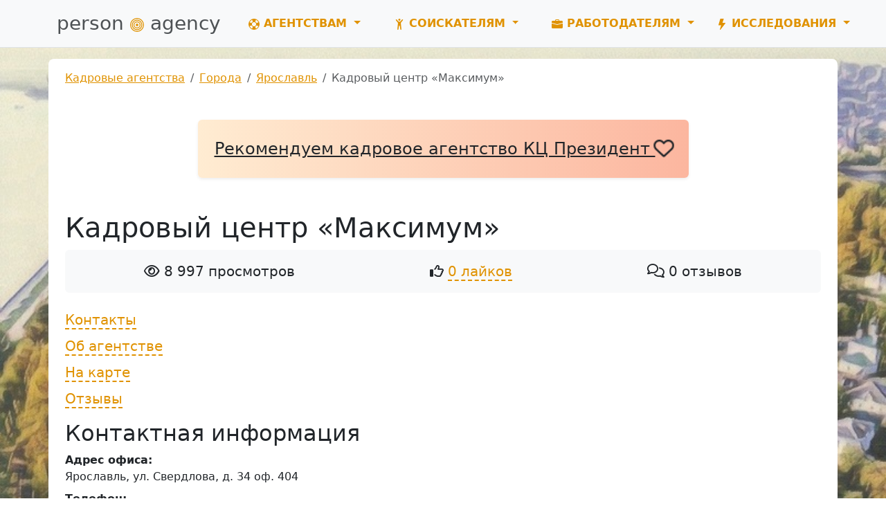

--- FILE ---
content_type: text/html; charset=UTF-8
request_url: https://person-agency.ru/cities/yaroslavl/kcmaximum
body_size: 7660
content:
<!doctype html><html lang="ru"><head> <meta charset="utf-8"> <meta name="viewport" content="width=device-width, initial-scale=1"> <meta name="referrer" content="origin-when-crossorigin"> <title>Кадровый центр «Максимум», Ярославль — отзывы, адрес, телефоны</title> <meta name="description" content="Кадровое агентство «Кадровый центр «Максимум»» в рейтинге кадровых агентств России person-agency.ru 2026 года."> <link href="https://person-agency.ru/assets/bootstrap/css/bootstrap.min.css" rel="stylesheet" type="text/css"> <link href="https://person-agency.ru/assets/css/main.min.css?v=22012025" rel="stylesheet" type="text/css"> <link href="https://person-agency.ru/assets/css/menu.min.css" rel="stylesheet" type="text/css"> <link href="https://person-agency.ru/assets/css/rating.min.css" rel="stylesheet" type="text/css"> <link rel="apple-touch-icon" sizes="180x180" href="/apple-touch-icon.png"> <link rel="icon" type="image/png" sizes="32x32" href="/favicon-32x32.png"> <link rel="icon" type="image/png" sizes="16x16" href="/favicon-16x16.png"> <link rel="manifest" href="/site.webmanifest"> <link rel="mask-icon" href="/safari-pinned-tab.svg" color="#5bbad5"> <meta name="msapplication-TileColor" content="#da532c"> <meta name="theme-color" content="#ffffff"> <link rel="canonical" href="https://person-agency.ru/cities/yaroslavl/kcmaximum"> <meta name="X-CSRF-TOKEN" content="2244b36a054f622306ea34f4004225fb"></head><header class="bg-light mb-3 border-bottom"> <nav class="navbar navbar-expand-xl"> <div class="container position-relative"> <a class="navbar-brand fs-3" href="https://person-agency.ru/"> person <svg xmlns="http://www.w3.org/2000/svg" width="20" height="20" fill="currentColor" class="bi bi-bullseye text-custom" viewBox="0 0 16 16"> <path d="M8 15A7 7 0 1 1 8 1a7 7 0 0 1 0 14m0 1A8 8 0 1 0 8 0a8 8 0 0 0 0 16"></path> <path d="M8 13A5 5 0 1 1 8 3a5 5 0 0 1 0 10m0 1A6 6 0 1 0 8 2a6 6 0 0 0 0 12"></path> <path d="M8 11a3 3 0 1 1 0-6 3 3 0 0 1 0 6m0 1a4 4 0 1 0 0-8 4 4 0 0 0 0 8"></path> <path d="M9.5 8a1.5 1.5 0 1 1-3 0 1.5 1.5 0 0 1 3 0"></path> </svg> agency </a> <button class="navbar-toggler" type="button" data-bs-toggle="collapse" data-bs-target="#navbarContent" aria-controls="navbarContent" aria-expanded="false" aria-label="Развернуть меню"> <span class="navbar-toggler-icon"></span> </button> <div class="collapse navbar-collapse" id="navbarContent"> <ul class="navbar-nav navbar-right"> <li class="nav-item dropdown mx-xl-3 mx-lg-2 mx-md-1"> <a class="nav-link dropdown-toggle" href="#" role="button" data-bs-toggle="dropdown" aria-expanded="false"> <svg xmlns="http://www.w3.org/2000/svg" width="16" height="16" fill="currentColor" class="bi bi-life-preserver" viewBox="0 0 16 16"> <path d="M8 16A8 8 0 1 0 8 0a8 8 0 0 0 0 16m6.43-5.228a7.03 7.03 0 0 1-3.658 3.658l-1.115-2.788a4 4 0 0 0 1.985-1.985zM5.228 14.43a7.03 7.03 0 0 1-3.658-3.658l2.788-1.115a4 4 0 0 0 1.985 1.985zm9.202-9.202-2.788 1.115a4 4 0 0 0-1.985-1.985l1.115-2.788a7.03 7.03 0 0 1 3.658 3.658m-8.087-.87a4 4 0 0 0-1.985 1.985L1.57 5.228A7.03 7.03 0 0 1 5.228 1.57zM8 11a3 3 0 1 1 0-6 3 3 0 0 1 0 6"/></svg> Агентствам </a> <ul class="dropdown-menu"> <li> <a href="/new" class="dropdown-item"><i class="fa-regular fa-square-plus"></i> Добавить агентство</a> </li> <li> <a href="/blacklist" class="dropdown-item"><i class="fa-regular fa-circle-xmark"></i> Недобросовестные клиенты</a> </li> <li> <a href="/feedback" class="dropdown-item"><i class="fa-regular fa-message"></i> Обратная связь</a> </li> <li> <a href="https://lk.person-agency.ru" class="dropdown-item"><i class="fa-solid fa-lock"></i> Личный кабинет</a> </li> </ul> </li> <li class="nav-item dropdown mx-xl-3 mx-lg-2 mx-md-1"> <a class="nav-link dropdown-toggle" href="#" role="button" data-bs-toggle="dropdown" aria-expanded="false"> <svg xmlns="http://www.w3.org/2000/svg" width="16" height="16" fill="currentColor" class="bi bi-person-arms-up" viewBox="0 0 16 16"> <path d="M8 3a1.5 1.5 0 1 0 0-3 1.5 1.5 0 0 0 0 3"/> <path d="m5.93 6.704-.846 8.451a.768.768 0 0 0 1.523.203l.81-4.865a.59.59 0 0 1 1.165 0l.81 4.865a.768.768 0 0 0 1.523-.203l-.845-8.451A1.5 1.5 0 0 1 10.5 5.5L13 2.284a.796.796 0 0 0-1.239-.998L9.634 3.84a.7.7 0 0 1-.33.235c-.23.074-.665.176-1.304.176-.64 0-1.074-.102-1.305-.176a.7.7 0 0 1-.329-.235L4.239 1.286a.796.796 0 0 0-1.24.998l2.5 3.216c.317.316.475.758.43 1.204Z"/></svg> Соискателям </a> <ul class="dropdown-menu"> <li> <a href="/otpravit-resume" class="dropdown-item"><i class="far fa-address-card"></i> Отправить резюме</a> </li> <li> <a href="https://person-agency.ru/trudoystroystvo" class="dropdown-item"><i class="fa-regular fa-handshake"></i> Трудоустройство в Москве</a> </li> <li> <a href="https://person-agency.ru/terms" class="dropdown-item"><i class="fa fa-file-text"></i> Словарик терминов</a> </li> <li> <a href="https://person-agency.ru/search" class="dropdown-item"><i class="fa-solid fa-magnifying-glass"></i> Поиск агентств</a> </li> <li> <a href="https://person-agency.ru/rating" class="dropdown-item"><i class="fa-regular fa-star"></i> Рейтинг агентств</a> </li> <li> <a href="https://person-agency.ru/comments" class="dropdown-item"><i class="fa-regular fa-comments"></i> Отзывы об агентствах</a> </li> </ul> </li> <li class="nav-item dropdown mx-xl-3 mx-lg-2 mx-md-1"> <a class="nav-link dropdown-toggle" href="#" role="button" data-bs-toggle="dropdown" aria-expanded="false"> <svg xmlns="http://www.w3.org/2000/svg" width="16" height="16" fill="currentColor" class="bi bi-briefcase-fill" viewBox="0 0 16 16"> <path d="M6.5 1A1.5 1.5 0 0 0 5 2.5V3H1.5A1.5 1.5 0 0 0 0 4.5v1.384l7.614 2.03a1.5 1.5 0 0 0 .772 0L16 5.884V4.5A1.5 1.5 0 0 0 14.5 3H11v-.5A1.5 1.5 0 0 0 9.5 1zm0 1h3a.5.5 0 0 1 .5.5V3H6v-.5a.5.5 0 0 1 .5-.5"/> <path d="M0 12.5A1.5 1.5 0 0 0 1.5 14h13a1.5 1.5 0 0 0 1.5-1.5V6.85L8.129 8.947a.5.5 0 0 1-.258 0L0 6.85z"/></svg> Работодателям </a> <ul class="dropdown-menu"> <li> <a href="/poisk-personala" class="dropdown-item"><i class="fa-solid fa-user-group"></i> Найти персонал</a> </li> <li> <a href="/podbor-personala/it" class="dropdown-item"><i class="fa-solid fa-user-group"></i> Найти IT-персонал</a> </li> <li> <a href="/podbor-personala/dom" class="dropdown-item"><i class="fa-solid fa-user-group"></i> Найти домашний персонал</a> </li> <li> <a href="/podbor-personala/vakhta" class="dropdown-item"><i class="fa-solid fa-user-group"></i> Найти рабочих на вахту</a> </li> <li> <a href="https://person-agency.ru/search" class="dropdown-item"><i class="fa-solid fa-magnifying-glass"></i> Поиск агентств</a> </li> <li> <a href="https://person-agency.ru/rating" class="dropdown-item"><i class="fa-regular fa-star"></i> Рейтинг агентств</a> </li> <li> <a href="https://person-agency.ru/comments" class="dropdown-item"><i class="fa-regular fa-comments"></i> Отзывы об агентствах</a> </li> <li> <a href="https://person-agency.ru/closed" class="dropdown-item"><i class="fa-regular fa-rectangle-xmark"></i> Закрывшиеся агентства</a> </li> </ul> </li> <li class="nav-item dropdown mega-menu"> <a class="nav-link dropdown-toggle" href="#" role="button" data-bs-toggle="dropdown" aria-expanded="false"> <svg xmlns="http://www.w3.org/2000/svg" width="16" height="16" fill="currentColor" class="bi bi-lightning-fill" viewBox="0 0 16 16"> <path d="M5.52.359A.5.5 0 0 1 6 0h4a.5.5 0 0 1 .474.658L8.694 6H12.5a.5.5 0 0 1 .395.807l-7 9a.5.5 0 0 1-.873-.454L6.823 9.5H3.5a.5.5 0 0 1-.48-.641z"/></svg> Исследования </a> <ul class="dropdown-menu"> <li> <div class="row gap-4"> <div class="col-md"> <h4><i class="fa-regular fa-lightbulb text-custom"></i> Справочная информация</h4> <p>Основные определения, термины и понятия сферы кадровых услуг. Статьи наших партнеров. Собственный анализ и исследования кадрового рынка в России.</p> <ul class="menu"> <li> <a href="https://person-agency.ru/research"> <i class="fa fa-graduation-cap"></i>Анализ и исследования </a> </li> <li> <a href="https://person-agency.ru/terms"> <i class="fa fa-file-text"></i>Словарь терминов </a> </li> <li> <a href="https://person-agency.ru/books"> <i class="fa fa-book"></i>Книги о подборе персонала </a> </li> </ul> </div> <div class="col-md"> <h4><i class="fa fa-bar-chart text-custom"></i> Безработица в России</h4> <p>Статистические данные уровня безработицы в России на протяжении последних лет. Представление статистики в табличном и графическом виде. Динамика и тенденции.</p> <ul class="menu"> <li> <a href="https://person-agency.ru/bezrabotica"> <i class="fa-solid fa-chart-line"></i>Текущий уровень безработицы </a> </li> <li> <a href="https://person-agency.ru/bezrabotica/po-regionam"> <i class="fa-regular fa-map"></i>Безработица по регионам </a> </li> </ul> </div> <div class="col-md"> <h4><i class="fa fa-rub text-custom"></i> Мониторинг зарплат</h4> <p>Обзор заработных плат по регионам и городам России. Подсчет средней зарплаты для популярных профессий и должностей. Официальная и неофициальная статистика.</p> <ul class="menu"> <li> <a href="https://person-agency.ru/zarplaty"> <i class="fa fa-coins"></i>Средние зарплаты в России </a> </li> <li> <a href="https://person-agency.ru/zarplaty/po-professiyam"> <i class="fa fa-users"></i>Зарплаты по профессиям </a> </li> <li> <a href="https://person-agency.ru/zarplaty/po-regionam"> <i class="fa-regular fa-map"></i>Зарплаты по регионам </a> </li> </ul> </div> </div> </li> </ul> </li> </ul> </div> </div></nav></header> <body class="bg-image" style="background-image: url(https://person-agency.ru/assets/images/city/drawing/yaroslavl.jpg)"> <div class="container bg-white rounded-3 py-3 px-4">  <nav aria-label="breadcrumb"><ul class="breadcrumb" itemscope itemtype="https://schema.org/BreadcrumbList"><li class="breadcrumb-item" itemprop="itemListElement" itemscope itemtype="https://schema.org/ListItem"><a itemprop="item" href="https://person-agency.ru/"><span itemprop="name">Кадровые агентства</span></a><meta itemprop="position" content="1"></li><li class="breadcrumb-item" itemprop="itemListElement" itemscope itemtype="https://schema.org/ListItem"><a itemprop="item" href="/cities"><span itemprop="name">Города</span></a><meta itemprop="position" content="2"></li><li class="breadcrumb-item" itemprop="itemListElement" itemscope itemtype="https://schema.org/ListItem"><a itemprop="item" href="/cities/yaroslavl"><span itemprop="name">Ярославль</span></a><meta itemprop="position" content="3"></li><li class="breadcrumb-item active" aria-current="page" itemprop="itemListElement" itemscope itemtype="https://schema.org/ListItem"><span itemprop="name">Кадровый центр «Максимум»</span><meta itemprop="position" content="4"></li></ul></nav> <div class="text-center my-5 text-wrap-balance"> <a href="https://president-msk.ru/?utm_source=websites&utm_medium=person-agency&utm_campaign=banner" rel="nofollow" class="p-4 rounded shadow-sm fs-4 d-inline-block text-dark" style="background-image: linear-gradient(to right, #ffecd2 0%, #fcb69f 100%)"> Рекомендуем кадровое агентство КЦ Президент <i class="far fa-heart fa-beat"></i> </a> </div><h1>Кадровый центр «Максимум»</h1> <div class="bg-light rounded-2 mb-4 text-center"> <div class="d-flex flex-wrap justify-content-around p-3 fs-5 gap-2"> <span> <i class="far fa-eye"></i> 8 997 просмотров </span> <span> <i class="far fa-thumbs-up"></i> <span class="anchor" data-like-action="up" data-id="321"> 0 лайков </span> </span> <span> <i class="far fa-comments"></i> 0 отзывов </span> </div> </div> <ul class="list-unstyled list-content-page list-mb-2 fs-5"> <li> <a href="#contacts">Контакты</a> </li> <li> <a href="#brief">Об агентстве</a> </li> <li> <a href="#map">На карте</a> </li> <li> <a href="#comments">Отзывы</a> </li></ul><h2 id="contacts">Контактная информация</h2><dl> <dt>Адрес офиса:</dt> <dd> Ярославль, ул. Свердлова, д. 34 оф. 404 </dd> <dt>Телефон:</dt> <dd>+7 (4852) 588166</dd> <dt>E-mail:</dt> <dd>kcmaximum@mail.ru</dd> </dl><h2 class="mt-5" id="brief">Об агентстве</h2> <p> Кадровое агентство не указало информацию. <i class="fa-regular fa-face-frown"></i><br> <span class="small">Представители компании через <a href="https://lk.person-agency.ru">личный кабинет</a> могут добавить описание о специализации, услугах, условиях работы с работодателями и соискателями.</span> </p><div id="map"></div><script src="https://api-maps.yandex.ru/2.1/?lang=ru_RU"></script><script> ymaps.ready(init); let myMap, item; function init(){ myMap = new ymaps.Map("map", { center: [57.630458, 39.873044], zoom: 15, controls: ['smallMapDefaultSet'] }); item = new ymaps.Placemark ( [57.627234, 39.866307], { balloonContentBody: ` <i class="fa fa-home"></i> площадь Труда, 1<br> <i class="fa fa-phone"></i> + 7 (967) 787-97-37<br> <a href="/cities/yaroslavl/hr-ra">Подробнее</a>`, balloonContentHeader: `HR Инжиниринг`, hintContent: `<b>HR Инжиниринг</b> ~ 8 мин` }, { preset: 'islands#circleIcon', iconColor: '#3b5998' } ); myMap.geoObjects.add(item); item = new ymaps.Placemark ( [57.625826, 39.877069], { balloonContentBody: ` <i class="fa fa-home"></i> ул. Свободы, 28/86<br> <i class="fa fa-phone"></i> (4852) 739458; (4852) 739475; (4852) 933313<br> <a href="/cities/yaroslavl/imperiakadrov76">Подробнее</a>`, balloonContentHeader: `Имперiя КадровЪ`, hintContent: `<b>Имперiя КадровЪ</b> ~ 8 мин` }, { preset: 'islands#circleIcon', iconColor: '#3b5998' } ); myMap.geoObjects.add(item); item = new ymaps.Placemark ( [57.634553, 39.865193], { balloonContentBody: ` <i class="fa fa-home"></i> ул. Володарского, д. 103, оф. 309<br> <i class="fa fa-phone"></i> (4852) 757303; (4852) 757305<br> <a href="/cities/yaroslavl/yarpoisk">Подробнее</a>`, balloonContentHeader: `Поиск`, hintContent: `<b>Поиск</b> ~ 9 мин` }, { preset: 'islands#circleIcon', iconColor: '#3b5998' } ); myMap.geoObjects.add(item); item = new ymaps.Placemark ( [57.633108, 39.891505], { balloonContentBody: ` <i class="fa fa-home"></i> ул. Красный съезд, д. 4, оф. 17<br> <i class="fa fa-phone"></i> 8 (4852) 73-04-59, факс: 8 (4852) 72-79-84<br> <a href="/cities/yaroslavl/yarmanagement">Подробнее</a>`, balloonContentHeader: `Ярославский центр по управлению персоналом`, hintContent: `<b>Ярославский центр по управлению персоналом</b> ~ 17 мин` }, { preset: 'islands#circleIcon', iconColor: '#3b5998' } ); myMap.geoObjects.add(item); item = new ymaps.Placemark ( [57.630458, 39.873044], { iconContent: 'Кадровый центр «Максимум»' }, { preset: 'islands#blackStretchyIcon', iconColor: 'red' } ); myMap.geoObjects.add(item); }</script> <p>Кадровые агентства поблизости:</p> <ul class="list-mb-2"> <li> <a href="https://person-agency.ru/cities/yaroslavl/hr-ra">HR Инжиниринг</a> <span class="text-secondary">~ <i class="fa-solid fa-person-walking"></i> 8 мин</span> </li> <li> <a href="https://person-agency.ru/cities/yaroslavl/imperiakadrov76">Имперiя КадровЪ</a> <span class="text-secondary">~ <i class="fa-solid fa-person-walking"></i> 8 мин</span> </li> <li> <a href="https://person-agency.ru/cities/yaroslavl/yarpoisk">Поиск</a> <span class="text-secondary">~ <i class="fa-solid fa-person-walking"></i> 9 мин</span> </li> <li> <a href="https://person-agency.ru/cities/yaroslavl/yarmanagement">Ярославский центр по управлению персоналом</a> <span class="text-secondary">~ <i class="fa-solid fa-person-walking"></i> 17 мин</span> </li> </ul><h2 class="mt-5" id="comments">Отзывы</h2> <p> Посетители сайта ещё не оставляли отзывы и комментарии о кадровом агентстве. </p> <div class="comments"> </div><div class="bg-light p-3 rounded"> <p class="small">Поля со звёздочкой (*) обязательные.</p> <form id="formComment" name="formComment" action="/comments/save" method="post"> <input type="hidden" name="agency_id" id="agency_id" value="321"> <div class="row"> <div class="col-md-4 mb-3"> <label for="name" class="form-label">*Ваше имя:</label> <input type="text" class="form-control" id="name" name="name" required min="2" maxlength="255"> </div> <div class="col-md-4 mb-3"> <label for="company" class="form-label">Ваша компания и должность:</label> <input type="text" class="form-control" id="company" name="company"> </div> <div class="col-md-4 mb-3"> <label for="email" class="form-label">*Ваш E-mail:</label> <input type="email" class="form-control" id="email" name="email" required maxlength="255"> <p class="form-text">E-mail не публикуется на сайте.</p> </div> </div> <div class="mb-3"> <label for="rating" class="form-label">Оценка:</label> <input type="hidden" id="rating" name="rating" value="0"> <div class="rating"> <span class="eraser" title="Обнулить оценку"><i class="fa fa-sync-alt"></i></span> <span class="far" data-rating="5"></span> <span class="far" data-rating="4"></span> <span class="far" data-rating="3"></span> <span class="far" data-rating="2"></span> <span class="far" data-rating="1"></span> </div> </div> <label for="comment" class="form-label">*Отзыв:</label> <textarea id="comment" name="comment" class="form-control" rows="5" required maxlength="2000"></textarea> <div id="saveCommentResponse" class="bg-opacity-10 p-3 my-2 rounded d-none"></div> <button type="submit" class="btn btn-custom mt-3 mb-1">Отправить отзыв</button> </form></div> <div class="small mt-4"> <p> <i class="far fa-id-badge"></i> Номер агентства: 321<br> <i class="far fa-calendar-plus"></i> Добавлено в справочник &mdash; 9 апреля 2012 г.<br> </p> </div> <p class="small"> Неверные данные? Внесите изменения через <a href="https://lk.person-agency.ru">личный кабинет</a> или пришлите информацию через <a href="/feedback">форму обратной связи</a>. </p><form id="formSearch" name="frmSearch" method="post" action="https://person-agency.ru/search" class="bg-light p-3 shadow-sm my-4"> <div class="row"> <div class="col mb-3"> <label for="name" class="form-label">Название агентства:</label> <input type="search" class="form-control" id="name" name="name" placeholder="Введите название" minlength="3" value=""> </div> <div class="col-sm-12 col-md-auto"> <label for="city" class="form-label">Город:</label> <select class="form-select" id="city" name="city"> <option value="">--- любой город ---</option> <option value="aksai"> Аксай </option> <option value="almetevsk"> Альметьевск </option> <option value="anapa"> Анапа </option> <option value="angarsk"> Ангарск </option> <option value="arzamas"> Арзамас </option> <option value="arhangelsk"> Архангельск </option> <option value="astrahan"> Астрахань </option> <option value="balashiha"> Балашиха </option> <option value="barnaul"> Барнаул </option> <option value="belgorod"> Белгород </option> <option value="beloreck"> Белорецк </option> <option value="berezniki"> Березники </option> <option value="beryozovskiy"> Берёзовский </option> <option value="biysk"> Бийск </option> <option value="blagoveshhensk"> Благовещенск </option> <option value="bryansk"> Брянск </option> <option value="vidnoe"> Видное </option> <option value="vladivostok"> Владивосток </option> <option value="vladikavkaz"> Владикавказ </option> <option value="vladimir"> Владимир </option> <option value="volgograd"> Волгоград </option> <option value="vorkuta"> Воркута </option> <option value="voronezh"> Воронеж </option> <option value="vyatskie-polyani"> Вятские Поляны </option> <option value="gelendzhik"> Геленджик </option> <option value="gluhovo"> Глухово </option> <option value="dzerzhinsk"> Дзержинск </option> <option value="dimitrovgrad"> Димитровград </option> <option value="dmitrov"> Дмитров </option> <option value="dolgoprudniy"> Долгопрудный </option> <option value="egorevsk"> Егорьевск </option> <option value="ekaterinburg"> Екатеринбург </option> <option value="zheleznovodsk"> Железноводск </option> <option value="zheleznodorozhniy"> Железнодорожный </option> <option value="zhukovskiy"> Жуковский </option> <option value="zelenograd"> Зеленоград </option> <option value="zlatoust"> Златоуст </option> <option value="ivanovo"> Иваново </option> <option value="izhevsk"> Ижевск </option> <option value="innopolis"> Иннополис </option> <option value="irkutsk"> Иркутск </option> <option value="yoshkar-ola"> Йошкар-Ола </option> <option value="kazan"> Казань </option> <option value="kaliningrad"> Калининград </option> <option value="kaluga"> Калуга </option> <option value="kemerovo"> Кемерово </option> <option value="kirzhach"> Киржач </option> <option value="kirov"> Киров </option> <option value="kovrov"> Ковров </option> <option value="korolev"> Королев </option> <option value="kostroma"> Кострома </option> <option value="krasnogorsk"> Красногорск </option> <option value="krasnodar"> Краснодар </option> <option value="krasnoyarsk"> Красноярск </option> <option value="kstovo"> Кстово </option> <option value="kurgan"> Курган </option> <option value="kursk"> Курск </option> <option value="lipetsk"> Липецк </option> <option value="lobnya"> Лобня </option> <option value="lubercy"> Люберцы </option> <option value="magnitagorsk"> Магнитогорск </option> <option value="maloyaroslavec"> Малоярославец </option> <option value="mahachkala"> Махачкала </option> <option value="miass"> Миасс </option> <option value="michurinsk"> Мичуринск </option> <option value="moskva"> Москва </option> <option value="murmansk"> Мурманск </option> <option value="murom"> Муром </option> <option value="mytischi"> Мытищи </option> <option value="naberezhnye-chelny"> Набережные Челны </option> <option value="nahodka"> Находка </option> <option value="nizhnevatrovsk"> Нижневартовск </option> <option value="nizhniy-novgorod"> Нижний Новгород </option> <option value="nizhniy-tagil"> Нижний Тагил </option> <option value="novokuznetck"> Новокузнецк </option> <option value="novorossiysk"> Новороссийск </option> <option value="novosibirsk"> Новосибирск </option> <option value="novocheboksarsk"> Новочебоксарск </option> <option value="novocherkassk"> Новочеркасск </option> <option value="noviy-urengoy"> Новый Уренгой </option> <option value="noginsk"> Ногинск </option> <option value="obninsk"> Обнинск </option> <option value="odincovo"> Одинцово </option> <option value="oktyabrskiy"> Октябрьский </option> <option value="omsk"> Омск </option> <option value="orenburg"> Оренбург </option> <option value="oryol"> Орёл </option> <option value="penza"> Пенза </option> <option value="pereslavl"> Переславль-Залесский </option> <option value="perm"> Пермь </option> <option value="petrozavodsk"> Петрозаводск </option> <option value="podolsk"> Подольск </option> <option value="pokrov"> Покров </option> <option value="pskov"> Псков </option> <option value="pyatigorsk"> Пятигорск </option> <option value="ramenskoe"> Раменское </option> <option value="reutov"> Реутов </option> <option value="rostov-na-donu"> Ростов-на-Дону </option> <option value="ryazan"> Рязань </option> <option value="samara"> Самара </option> <option value="sankt-peterburg"> Санкт-Петербург </option> <option value="saransk"> Саранск </option> <option value="saratov"> Саратов </option> <option value="sevastopol"> Севастополь </option> <option value="severodvinsk"> Северодвинск </option> <option value="seversk"> Северск </option> <option value="sergiev-posad"> Сергиев Посад </option> <option value="serpuhov"> Серпухов </option> <option value="simferopol"> Симферополь </option> <option value="smolensk"> Смоленск </option> <option value="solnechnogorsk"> Солнечногорск </option> <option value="sochi"> Сочи </option> <option value="stavropol"> Ставрополь </option> <option value="stariy-oskol"> Старый Оскол </option> <option value="stupino"> Ступино </option> <option value="surgut"> Сургут </option> <option value="syktyvkar"> Сыктывкар </option> <option value="taganrog"> Таганрог </option> <option value="tambov"> Тамбов </option> <option value="tver"> Тверь </option> <option value="tolyati"> Тольятти </option> <option value="tomsk"> Томск </option> <option value="troick"> Троицк </option> <option value="tula"> Тула </option> <option value="tumen"> Тюмень </option> <option value="uglish"> Углич </option> <option value="uzlovaya"> Узловая </option> <option value="ulan-ude"> Улан-Удэ </option> <option value="ulyanovsk"> Ульяновск </option> <option value="ufa"> Уфа </option> <option value="uhta"> Ухта </option> <option value="feodosiya"> Феодосия </option> <option value="habarovsk"> Хабаровск </option> <option value="hanty-mansiysk"> Ханты-Мансийск </option> <option value="himki"> Химки </option> <option value="cheboksary"> Чебоксары </option> <option value="chelyabinsk"> Челябинск </option> <option value="cherkessk"> Черкесск </option> <option value="chita"> Чита </option> <option value="sharipovo"> Шарыпово </option> <option value="shatura"> Шатура </option> <option value="shahty"> Шахты </option> <option value="schelkovo"> Щелково </option> <option value="electrostal"> Электросталь </option> <option value="yuzhno-sahalinks"> Южно-Сахалинск </option> <option value="yakutsk"> Якутск </option> <option value="yalta"> Ялта </option> <option value="yaroslavl" selected> Ярославль </option> </select> </div> <div class="col-sm-12 col-md-auto pt-4"> <button type="submit" class="btn btn-custom my-2">Найти</button> </div> </div></form> </div></body><footer class="bg-light p-2 pt-4 mt-5 border-top"> <div class="container small"> <p> <a href="https://person-agency.ru/about">О проекте</a> &bull; <a href="https://person-agency.ru/feedback">Обратная связь</a> </p> <p> Мы собираем отзывы, составляем рейтинги и предоставляем всю информацию о кадровых агентствах России. Также анализируем ключевые тенденции рынка труда: отслеживаем динамику зарплат, уровень безработицы и общую обстановку в отрасли, чтобы вы могли принимать взвешенные кадровые решения. </p> <p> Независимый портал-справочник <a href="https://person-agency.ru/">&laquo;Кадровые агентства России&raquo;</a>.<br> &copy; person-agency.ru 2012&mdash;2026 </p> </div></footer><script src="https://person-agency.ru/assets/bootstrap/js/bootstrap.bundle.min.js"></script><script src="https://person-agency.ru/assets/js/main.min.js"></script> <script src="https://person-agency.ru/assets/js/rating.min.js"></script> <script src="https://person-agency.ru/assets/js/comments.min.js"></script> <script src="https://person-agency.ru/assets/js/orders.min.js"></script><link rel="stylesheet" href="https://cdnjs.cloudflare.com/ajax/libs/font-awesome/6.2.1/css/all.min.css"><script src="https://person-agency.ru/assets/js/metrika.min.js"></script><noscript><div><img src="https://mc.yandex.ru/watch/13817041" style="position:absolute; left:-9999px;" alt="" /></div></noscript></html>

--- FILE ---
content_type: text/css
request_url: https://person-agency.ru/assets/css/rating.min.css
body_size: 69
content:
.rating{unicode-bidi:bidi-override;direction:rtl;font-size:1.5rem;text-align:left}.rating span[data-rating]{font-style:normal;display:inline-block}.rating span[data-rating]:hover{cursor:pointer}.rating span[data-rating]::before{content:"";color:#999}.rating span.star_checked::before,.rating span[data-rating]:hover::before,.rating span[data-rating]:hover~span[data-rating]::before{content:"";color:#e09200}.rating span.eraser{color:#999;cursor:pointer}.rating span.eraser:hover{color:#e09200}

--- FILE ---
content_type: application/x-javascript
request_url: https://person-agency.ru/assets/js/comments.min.js
body_size: 661
content:
votes=document.querySelectorAll("span[data-action]");if(votes.length){votes.forEach(vote=>{vote.addEventListener("click",listenerVote,false)})}function listenerVote(e){let button=e.currentTarget;let data={id:button.dataset.id,action:button.dataset.action,token:document.querySelector('meta[name="X-CSRF-TOKEN"]').getAttribute("content")};postData("/comments/votes",data,button).then(response_data=>{if(response_data.status==="ok"){button.innerHTML=button.innerHTML.replace(button.innerText,response_data?.votes);removeListener(response_data.id)}})}function removeListener(id=0){let buttons=document.querySelectorAll('span[data-id="'+id+'"]');buttons.forEach(button=>{button.removeEventListener("click",listenerVote);let css_classes=button.classList;if(css_classes.contains("bg-danger")){css_classes.remove("bg-danger");css_classes.add("text-danger","border","border-danger")}if(css_classes.contains("bg-success")){css_classes.remove("bg-success");css_classes.add("text-success","border","border-success")}})}let formComment=document.querySelector("#formComment");if(formComment!=null){formComment.addEventListener("submit",e=>{e.preventDefault();let button=formComment.querySelector('[type="submit"]');let msg=formComment.querySelector("#saveCommentResponse");let formData={};for(let i=0;i<formComment.elements.length;i++){if(formComment.elements[i].type==="submit"){continue}formData[formComment.elements[i].name]=formComment.elements[i].value}formData["token"]=document.querySelector('meta[name="X-CSRF-TOKEN"]').getAttribute("content");msg.innerHTML="";msg.classList.remove("bg-danger","bg-success");msg.classList.add("d-none");postData("/comments/save",formData,button).then(response_data=>{msg.classList.remove("d-none");if(response_data?.status==="ok"){msg.innerHTML='<i class="fa-regular fa-circle-check"></i> Ваш отзыв отправлен на проверку.';msg.classList.add("bg-success");formComment.reset();document.querySelector("span.eraser")?.click();return false}msg.innerHTML='<i class="fa-regular fa-face-frown"></i> Возникла ошибка при отправке отзыва. Попробуйте позже.';msg.classList.add("bg-danger");return false});return false})}

--- FILE ---
content_type: application/x-javascript
request_url: https://person-agency.ru/assets/js/orders.min.js
body_size: 533
content:
let formOrderEmployer=document.querySelector("#formOrderEmployer");if(formOrderEmployer!=null){formOrderEmployer.addEventListener("submit",formOrderListener)}let formOrderWorker=document.querySelector("#formOrderWorker");if(formOrderWorker!=null){formOrderWorker.addEventListener("submit",formOrderListener)}function formOrderListener(e){let formOrder=e.currentTarget;e.preventDefault();let orderButton=formOrder.querySelector('[type="submit"]');let msg=formOrder.querySelector(formOrder.id==="formOrderEmployer"?"#responseOrderEmployer":"#responseOrderWorker");let formData={};for(let i=0;i<formOrder.elements.length;i++){if(formOrder.elements[i].type==="submit"){continue}formData[formOrder.elements[i].name]=formOrder.elements[i].value}formData["token"]=document.querySelector('meta[name="X-CSRF-TOKEN"]').getAttribute("content");msg.innerHTML="";msg.classList.remove("bg-danger","bg-success");msg.classList.add("d-none");let url=formOrder.id==="formOrderEmployer"?"/poisk-personala/zakaz":"otpravit-resume/zakaz";postData(url,formData,orderButton).then(response_data=>{msg.classList.remove("d-none");if(response_data.status==="ok"){if(document.querySelector("#agency_id")!=null){msg.innerHTML='<i class="fa-regular fa-circle-check"></i> Ваша заявка отправлена менеджеру кадрового агентства.'}else{msg.innerHTML='<i class="fa-regular fa-circle-check"></i> Ваша заявка отправлена в кадровые агентства.'}msg.classList.add("bg-success");formOrder.reset();return false}msg.innerHTML='<i class="fa-regular fa-face-frown"></i> Возникла ошибка при отправке заявки. Попробуйте позже.';msg.classList.add("bg-danger");return false})}

--- FILE ---
content_type: application/x-javascript
request_url: https://person-agency.ru/assets/js/rating.min.js
body_size: 114
content:
stars=document.querySelectorAll("div.rating span[data-rating]");if(stars.length){stars.forEach(star=>{star.onclick=function(e){let target=e.currentTarget;let rating=target.dataset.rating;document.getElementById("rating").value=rating;stars.forEach(star=>{if(star.dataset.rating<=rating){star.classList.remove("far");star.classList.add("fas")}else{star.classList.remove("fas");star.classList.add("far")}})}})}eraser=document.querySelector("span.eraser");if(eraser!=null){eraser.onclick=function(){stars.forEach(star=>{star.classList.remove("fas");star.classList.add("far")})}}